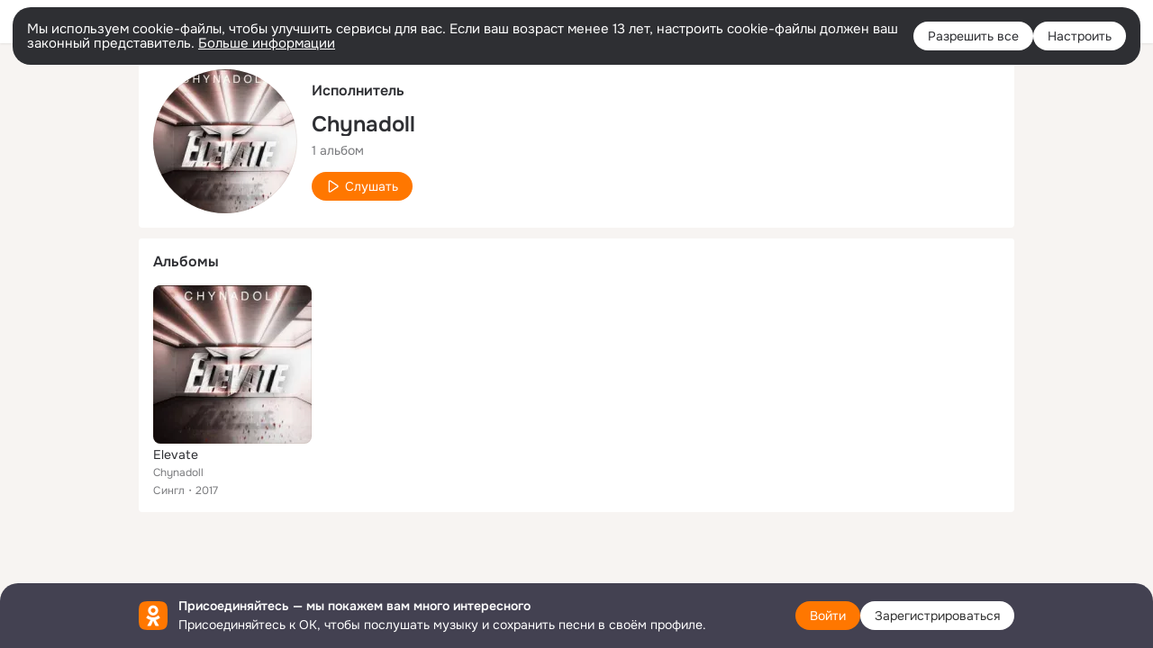

--- FILE ---
content_type: application/javascript; charset=utf-8
request_url: https://st-ok.cdn-vk.ru/res/js/AuthTypes_fvi70apl.js
body_size: 683
content:
define([],function(){
var _ = {};"use strict";var s=function(e){e["Default"]="Default";e["User_Add"]="User_Add";e["User_Subscribe"]="User_Subscribe";e["User_Write"]="User_Write";e["User_SendMoney"]="User_SendMoney";e["User_SendGift"]="User_SendGift";e["User_Report"]="User_Report";e["User_SeeGroups"]="User_SeeGroups";e["User_EnterGroup"]="User_EnterGroup";e["User_SeeMusic"]="User_SeeMusic";e["User_PlayMusic"]="User_PlayMusic";e["User_Comment"]="User_Comment";e["User_Apps"]="User_Apps";e["User_Gifts"]="User_Gifts";e["User_Videos"]="User_Videos";e["User_Feed"]="User_Feed";e["User_Friends"]="User_Friends";e["User_Subscribers"]="User_Subscribers";e["User_Subscriptions"]="User_Subscriptions";e["User_Photos"]="User_Photos";e["User_Statuses"]="User_Statuses";e["User_Profile"]="User_Profile";e["User_Adverts"]="User_Adverts";e["User_AddPost"]="User_AddPost";e["Video_Save"]="Video_Save";e["Video_Report"]="Video_Report";e["Video_StartOnline"]="Video_StartOnline";e["Video_Upload"]="Video_Upload";e["Video_Comment"]="Video_Comment";e["Video_Likes"]="Video_Likes";e["Video_Reshares"]="Video_Reshares";e["Video_Comments"]="Video_Comments";e["Video_More"]="Video_More";e["Video_Channel_Subscribe"]="Video_Channel_Subscribe";e["Video_Bookmark"]="Video_Bookmark";e["Video_WatchLater"]="Video_WatchLater";e["Video_Dislike"]="Video_Dislike";e["Video_Like"]="Video_Like";e["Video_Reshare"]="Video_Reshare";e["ContentSearch_Survey"]="ContentSearch_Survey";e["ContentSearch_PlayMusic"]="ContentSearch_PlayMusic";e["Discovery_LoadMore"]="Discovery_LoadMore";e["Music_Comment"]="Music_Comment";e["Music_Play"]="Music_Play";e["Games_Play"]="Games_Play";e["Gifts_Choose"]="Gifts_Choose";e["Gifts_Send"]="Gifts_Send";e["Group_Enter"]="Group_Enter";e["Group_Bookmark"]="Group_Bookmark";e["Group_Report"]="Group_Report";e["Group_Comment"]="Group_Comment";e["Group_Links"]="Group_Links";e["Group_Likes"]="Group_Likes";e["Group_Like"]="Group_Like";e["Group_Reshare"]="Group_Reshare";e["Group_Reshares_Count"]="Group_Reshares_Count";e["Groups_Enter"]="Groups_Enter";e["Group_AddPost"]="Group_AddPost";e["Discussion_Like"]="Discussion_Like";e["Hobby_Subscribe"]="Hobby_Subscribe";e["Hobby_Complain"]="Hobby_Complain";e["Hobby_Like"]="Hobby_Like";e["Hobby_Share"]="Hobby_Share";e["Hobby_Bookmark"]="Hobby_Bookmark";e["Hobby_AddPost"]="Hobby_AddPost";e["Hobby_AddQAPost"]="Hobby_AddQAPost";e["Landing_OfferVkidBinding"]="Landing_OfferVkidBinding";e["Article_Login"]="Article_Login";e["Article_Register"]="Article_Register";e["Reaction"]="Reaction";return e}(s||{});_.AuthTriggerAction=s
return _;
});
//# sourceMappingURL=AuthTypes_fvi70apl.js.map
